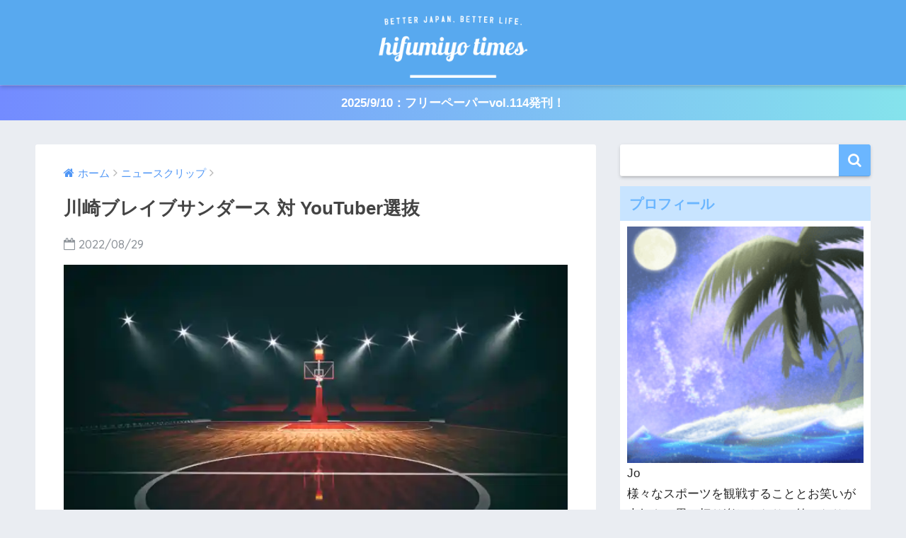

--- FILE ---
content_type: text/html; charset=UTF-8
request_url: https://1234times.jp/article_67589.html
body_size: 17046
content:
<!doctype html>
<!--[if lt IE 7]><html dir="ltr" lang="ja" class="no-js lt-ie9 lt-ie8 lt-ie7"><![endif]-->
<!--[if (IE 7)&!(IEMobile)]><html dir="ltr" lang="ja" class="no-js lt-ie9 lt-ie8"><![endif]-->
<!--[if (IE 8)&!(IEMobile)]><html dir="ltr" lang="ja" class="no-js lt-ie9"><![endif]-->
<!--[if gt IE 8]><!--> <html dir="ltr" lang="ja" class="no-js"><!--<![endif]-->
	<head>
		<meta charset="utf-8">
		<meta http-equiv="X-UA-Compatible" content="IE=edge">
		<meta name="HandheldFriendly" content="True">
		<meta name="MobileOptimized" content="320">
		<meta name="viewport" content="width=device-width, initial-scale=1 ,viewport-fit=cover"/>
		<meta name="msapplication-TileColor" content="#6bb6ff">
        <meta name="theme-color" content="#6bb6ff">
		<link rel="pingback" href="https://1234times.jp/xmlrpc.php">
		<script type="text/javascript">
/* <![CDATA[ */
(()=>{var e={};e.g=function(){if("object"==typeof globalThis)return globalThis;try{return this||new Function("return this")()}catch(e){if("object"==typeof window)return window}}(),function({ampUrl:n,isCustomizePreview:t,isAmpDevMode:r,noampQueryVarName:o,noampQueryVarValue:s,disabledStorageKey:i,mobileUserAgents:a,regexRegex:c}){if("undefined"==typeof sessionStorage)return;const d=new RegExp(c);if(!a.some((e=>{const n=e.match(d);return!(!n||!new RegExp(n[1],n[2]).test(navigator.userAgent))||navigator.userAgent.includes(e)})))return;e.g.addEventListener("DOMContentLoaded",(()=>{const e=document.getElementById("amp-mobile-version-switcher");if(!e)return;e.hidden=!1;const n=e.querySelector("a[href]");n&&n.addEventListener("click",(()=>{sessionStorage.removeItem(i)}))}));const g=r&&["paired-browsing-non-amp","paired-browsing-amp"].includes(window.name);if(sessionStorage.getItem(i)||t||g)return;const u=new URL(location.href),m=new URL(n);m.hash=u.hash,u.searchParams.has(o)&&s===u.searchParams.get(o)?sessionStorage.setItem(i,"1"):m.href!==u.href&&(window.stop(),location.replace(m.href))}({"ampUrl":"https:\/\/1234times.jp\/article_67589.html\/amp","noampQueryVarName":"noamp","noampQueryVarValue":"mobile","disabledStorageKey":"amp_mobile_redirect_disabled","mobileUserAgents":["Mobile","Android","Silk\/","Kindle","BlackBerry","Opera Mini","Opera Mobi"],"regexRegex":"^\\\/((?:.|\\n)+)\\\/([i]*)$","isCustomizePreview":false,"isAmpDevMode":false})})();
/* ]]> */
</script>
<title>川崎ブレイブサンダース 対 YouTuber選抜 | HIFUMIYO TIMES</title>

		<!-- All in One SEO 4.9.3 - aioseo.com -->
	<meta name="description" content="夢のビッグマッチが決定！ チャンネル登録者数日本トップ2のはじめしゃちょー率いる『YouTuber軍団』対『川" />
	<meta name="robots" content="max-image-preview:large" />
	<meta name="author" content="Jo"/>
	<link rel="canonical" href="https://1234times.jp/article_67589.html" />
	<meta name="generator" content="All in One SEO (AIOSEO) 4.9.3" />
		<script type="application/ld+json" class="aioseo-schema">
			{"@context":"https:\/\/schema.org","@graph":[{"@type":"Article","@id":"https:\/\/1234times.jp\/article_67589.html#article","name":"\u5ddd\u5d0e\u30d6\u30ec\u30a4\u30d6\u30b5\u30f3\u30c0\u30fc\u30b9 \u5bfe YouTuber\u9078\u629c | HIFUMIYO TIMES","headline":"\u5ddd\u5d0e\u30d6\u30ec\u30a4\u30d6\u30b5\u30f3\u30c0\u30fc\u30b9 \u5bfe YouTuber\u9078\u629c","author":{"@id":"https:\/\/1234times.jp\/article_author\/jo#author"},"publisher":{"@id":"https:\/\/1234times.jp\/#organization"},"image":{"@type":"ImageObject","url":"https:\/\/i0.wp.com\/1234times.jp\/wp-content\/uploads\/2022\/08\/F125A7D5-EC59-4544-90AC-060A5722DF38.jpeg?fit=1280%2C720&ssl=1","width":1280,"height":720},"datePublished":"2022-08-29T07:00:24+09:00","dateModified":"2022-08-23T11:28:09+09:00","inLanguage":"ja","mainEntityOfPage":{"@id":"https:\/\/1234times.jp\/article_67589.html#webpage"},"isPartOf":{"@id":"https:\/\/1234times.jp\/article_67589.html#webpage"},"articleSection":"\u30cb\u30e5\u30fc\u30b9\u30af\u30ea\u30c3\u30d7, \u8a71\u984c, \u30d0\u30b9\u30b1"},{"@type":"BreadcrumbList","@id":"https:\/\/1234times.jp\/article_67589.html#breadcrumblist","itemListElement":[{"@type":"ListItem","@id":"https:\/\/1234times.jp#listItem","position":1,"name":"Home","item":"https:\/\/1234times.jp","nextItem":{"@type":"ListItem","@id":"https:\/\/1234times.jp\/category\/newsclip#listItem","name":"\u30cb\u30e5\u30fc\u30b9\u30af\u30ea\u30c3\u30d7"}},{"@type":"ListItem","@id":"https:\/\/1234times.jp\/category\/newsclip#listItem","position":2,"name":"\u30cb\u30e5\u30fc\u30b9\u30af\u30ea\u30c3\u30d7","item":"https:\/\/1234times.jp\/category\/newsclip","nextItem":{"@type":"ListItem","@id":"https:\/\/1234times.jp\/article_67589.html#listItem","name":"\u5ddd\u5d0e\u30d6\u30ec\u30a4\u30d6\u30b5\u30f3\u30c0\u30fc\u30b9 \u5bfe YouTuber\u9078\u629c"},"previousItem":{"@type":"ListItem","@id":"https:\/\/1234times.jp#listItem","name":"Home"}},{"@type":"ListItem","@id":"https:\/\/1234times.jp\/article_67589.html#listItem","position":3,"name":"\u5ddd\u5d0e\u30d6\u30ec\u30a4\u30d6\u30b5\u30f3\u30c0\u30fc\u30b9 \u5bfe YouTuber\u9078\u629c","previousItem":{"@type":"ListItem","@id":"https:\/\/1234times.jp\/category\/newsclip#listItem","name":"\u30cb\u30e5\u30fc\u30b9\u30af\u30ea\u30c3\u30d7"}}]},{"@type":"Organization","@id":"https:\/\/1234times.jp\/#organization","name":"\u3088\u308a\u826f\u3044\u793e\u4f1a\u3092\u76ee\u6307\u3059\u30e1\u30c7\u30a3\u30a2 HIFUMIYO TIMES","url":"https:\/\/1234times.jp\/"},{"@type":"Person","@id":"https:\/\/1234times.jp\/article_author\/jo#author","url":"https:\/\/1234times.jp\/article_author\/jo","name":"Jo","image":{"@type":"ImageObject","@id":"https:\/\/1234times.jp\/article_67589.html#authorImage","url":"https:\/\/1234times.jp\/wp-content\/uploads\/2022\/06\/cropped-icon02-96x96.png","width":96,"height":96,"caption":"Jo"}},{"@type":"WebPage","@id":"https:\/\/1234times.jp\/article_67589.html#webpage","url":"https:\/\/1234times.jp\/article_67589.html","name":"\u5ddd\u5d0e\u30d6\u30ec\u30a4\u30d6\u30b5\u30f3\u30c0\u30fc\u30b9 \u5bfe YouTuber\u9078\u629c | HIFUMIYO TIMES","description":"\u5922\u306e\u30d3\u30c3\u30b0\u30de\u30c3\u30c1\u304c\u6c7a\u5b9a\uff01 \u30c1\u30e3\u30f3\u30cd\u30eb\u767b\u9332\u8005\u6570\u65e5\u672c\u30c8\u30c3\u30d72\u306e\u306f\u3058\u3081\u3057\u3083\u3061\u3087\u30fc\u7387\u3044\u308b\u300eYouTuber\u8ecd\u56e3\u300f\u5bfe\u300e\u5ddd","inLanguage":"ja","isPartOf":{"@id":"https:\/\/1234times.jp\/#website"},"breadcrumb":{"@id":"https:\/\/1234times.jp\/article_67589.html#breadcrumblist"},"author":{"@id":"https:\/\/1234times.jp\/article_author\/jo#author"},"creator":{"@id":"https:\/\/1234times.jp\/article_author\/jo#author"},"image":{"@type":"ImageObject","url":"https:\/\/i0.wp.com\/1234times.jp\/wp-content\/uploads\/2022\/08\/F125A7D5-EC59-4544-90AC-060A5722DF38.jpeg?fit=1280%2C720&ssl=1","@id":"https:\/\/1234times.jp\/article_67589.html\/#mainImage","width":1280,"height":720},"primaryImageOfPage":{"@id":"https:\/\/1234times.jp\/article_67589.html#mainImage"},"datePublished":"2022-08-29T07:00:24+09:00","dateModified":"2022-08-23T11:28:09+09:00"},{"@type":"WebSite","@id":"https:\/\/1234times.jp\/#website","url":"https:\/\/1234times.jp\/","name":"\u3088\u308a\u826f\u3044\u793e\u4f1a\u3092\u76ee\u6307\u3059\u30e1\u30c7\u30a3\u30a2 HIFUMIYO TIMES","alternateName":"HIFUMIYO TIMES","inLanguage":"ja","publisher":{"@id":"https:\/\/1234times.jp\/#organization"}}]}
		</script>
		<!-- All in One SEO -->

<link rel='dns-prefetch' href='//secure.gravatar.com' />
<link rel='dns-prefetch' href='//stats.wp.com' />
<link rel='dns-prefetch' href='//ajax.googleapis.com' />
<link rel='dns-prefetch' href='//fonts.googleapis.com' />
<link rel='dns-prefetch' href='//v0.wordpress.com' />
<link rel='dns-prefetch' href='//widgets.wp.com' />
<link rel='dns-prefetch' href='//s0.wp.com' />
<link rel='dns-prefetch' href='//0.gravatar.com' />
<link rel='dns-prefetch' href='//1.gravatar.com' />
<link rel='dns-prefetch' href='//2.gravatar.com' />
<link rel='dns-prefetch' href='//jetpack.wordpress.com' />
<link rel='dns-prefetch' href='//public-api.wordpress.com' />
<link rel='preconnect' href='//i0.wp.com' />
<link rel='preconnect' href='//c0.wp.com' />
<link rel="alternate" type="application/rss+xml" title="より良い社会を目指すメディア HIFUMIYO TIMES &raquo; フィード" href="https://1234times.jp/feed" />
<link rel="alternate" type="application/rss+xml" title="より良い社会を目指すメディア HIFUMIYO TIMES &raquo; コメントフィード" href="https://1234times.jp/comments/feed" />
<link rel="alternate" title="oEmbed (JSON)" type="application/json+oembed" href="https://1234times.jp/wp-json/oembed/1.0/embed?url=https%3A%2F%2F1234times.jp%2Farticle_67589.html" />
<link rel="alternate" title="oEmbed (XML)" type="text/xml+oembed" href="https://1234times.jp/wp-json/oembed/1.0/embed?url=https%3A%2F%2F1234times.jp%2Farticle_67589.html&#038;format=xml" />
<style id='wp-img-auto-sizes-contain-inline-css' type='text/css'>
img:is([sizes=auto i],[sizes^="auto," i]){contain-intrinsic-size:3000px 1500px}
/*# sourceURL=wp-img-auto-sizes-contain-inline-css */
</style>
<link rel='stylesheet' id='jetpack_related-posts-css' href='https://c0.wp.com/p/jetpack/15.4/modules/related-posts/related-posts.css' type='text/css' media='all' />
<style id='wp-block-library-inline-css' type='text/css'>
:root{--wp-block-synced-color:#7a00df;--wp-block-synced-color--rgb:122,0,223;--wp-bound-block-color:var(--wp-block-synced-color);--wp-editor-canvas-background:#ddd;--wp-admin-theme-color:#007cba;--wp-admin-theme-color--rgb:0,124,186;--wp-admin-theme-color-darker-10:#006ba1;--wp-admin-theme-color-darker-10--rgb:0,107,160.5;--wp-admin-theme-color-darker-20:#005a87;--wp-admin-theme-color-darker-20--rgb:0,90,135;--wp-admin-border-width-focus:2px}@media (min-resolution:192dpi){:root{--wp-admin-border-width-focus:1.5px}}.wp-element-button{cursor:pointer}:root .has-very-light-gray-background-color{background-color:#eee}:root .has-very-dark-gray-background-color{background-color:#313131}:root .has-very-light-gray-color{color:#eee}:root .has-very-dark-gray-color{color:#313131}:root .has-vivid-green-cyan-to-vivid-cyan-blue-gradient-background{background:linear-gradient(135deg,#00d084,#0693e3)}:root .has-purple-crush-gradient-background{background:linear-gradient(135deg,#34e2e4,#4721fb 50%,#ab1dfe)}:root .has-hazy-dawn-gradient-background{background:linear-gradient(135deg,#faaca8,#dad0ec)}:root .has-subdued-olive-gradient-background{background:linear-gradient(135deg,#fafae1,#67a671)}:root .has-atomic-cream-gradient-background{background:linear-gradient(135deg,#fdd79a,#004a59)}:root .has-nightshade-gradient-background{background:linear-gradient(135deg,#330968,#31cdcf)}:root .has-midnight-gradient-background{background:linear-gradient(135deg,#020381,#2874fc)}:root{--wp--preset--font-size--normal:16px;--wp--preset--font-size--huge:42px}.has-regular-font-size{font-size:1em}.has-larger-font-size{font-size:2.625em}.has-normal-font-size{font-size:var(--wp--preset--font-size--normal)}.has-huge-font-size{font-size:var(--wp--preset--font-size--huge)}.has-text-align-center{text-align:center}.has-text-align-left{text-align:left}.has-text-align-right{text-align:right}.has-fit-text{white-space:nowrap!important}#end-resizable-editor-section{display:none}.aligncenter{clear:both}.items-justified-left{justify-content:flex-start}.items-justified-center{justify-content:center}.items-justified-right{justify-content:flex-end}.items-justified-space-between{justify-content:space-between}.screen-reader-text{border:0;clip-path:inset(50%);height:1px;margin:-1px;overflow:hidden;padding:0;position:absolute;width:1px;word-wrap:normal!important}.screen-reader-text:focus{background-color:#ddd;clip-path:none;color:#444;display:block;font-size:1em;height:auto;left:5px;line-height:normal;padding:15px 23px 14px;text-decoration:none;top:5px;width:auto;z-index:100000}html :where(.has-border-color){border-style:solid}html :where([style*=border-top-color]){border-top-style:solid}html :where([style*=border-right-color]){border-right-style:solid}html :where([style*=border-bottom-color]){border-bottom-style:solid}html :where([style*=border-left-color]){border-left-style:solid}html :where([style*=border-width]){border-style:solid}html :where([style*=border-top-width]){border-top-style:solid}html :where([style*=border-right-width]){border-right-style:solid}html :where([style*=border-bottom-width]){border-bottom-style:solid}html :where([style*=border-left-width]){border-left-style:solid}html :where(img[class*=wp-image-]){height:auto;max-width:100%}:where(figure){margin:0 0 1em}html :where(.is-position-sticky){--wp-admin--admin-bar--position-offset:var(--wp-admin--admin-bar--height,0px)}@media screen and (max-width:600px){html :where(.is-position-sticky){--wp-admin--admin-bar--position-offset:0px}}

/*# sourceURL=wp-block-library-inline-css */
</style><style id='global-styles-inline-css' type='text/css'>
:root{--wp--preset--aspect-ratio--square: 1;--wp--preset--aspect-ratio--4-3: 4/3;--wp--preset--aspect-ratio--3-4: 3/4;--wp--preset--aspect-ratio--3-2: 3/2;--wp--preset--aspect-ratio--2-3: 2/3;--wp--preset--aspect-ratio--16-9: 16/9;--wp--preset--aspect-ratio--9-16: 9/16;--wp--preset--color--black: #000000;--wp--preset--color--cyan-bluish-gray: #abb8c3;--wp--preset--color--white: #ffffff;--wp--preset--color--pale-pink: #f78da7;--wp--preset--color--vivid-red: #cf2e2e;--wp--preset--color--luminous-vivid-orange: #ff6900;--wp--preset--color--luminous-vivid-amber: #fcb900;--wp--preset--color--light-green-cyan: #7bdcb5;--wp--preset--color--vivid-green-cyan: #00d084;--wp--preset--color--pale-cyan-blue: #8ed1fc;--wp--preset--color--vivid-cyan-blue: #0693e3;--wp--preset--color--vivid-purple: #9b51e0;--wp--preset--gradient--vivid-cyan-blue-to-vivid-purple: linear-gradient(135deg,rgb(6,147,227) 0%,rgb(155,81,224) 100%);--wp--preset--gradient--light-green-cyan-to-vivid-green-cyan: linear-gradient(135deg,rgb(122,220,180) 0%,rgb(0,208,130) 100%);--wp--preset--gradient--luminous-vivid-amber-to-luminous-vivid-orange: linear-gradient(135deg,rgb(252,185,0) 0%,rgb(255,105,0) 100%);--wp--preset--gradient--luminous-vivid-orange-to-vivid-red: linear-gradient(135deg,rgb(255,105,0) 0%,rgb(207,46,46) 100%);--wp--preset--gradient--very-light-gray-to-cyan-bluish-gray: linear-gradient(135deg,rgb(238,238,238) 0%,rgb(169,184,195) 100%);--wp--preset--gradient--cool-to-warm-spectrum: linear-gradient(135deg,rgb(74,234,220) 0%,rgb(151,120,209) 20%,rgb(207,42,186) 40%,rgb(238,44,130) 60%,rgb(251,105,98) 80%,rgb(254,248,76) 100%);--wp--preset--gradient--blush-light-purple: linear-gradient(135deg,rgb(255,206,236) 0%,rgb(152,150,240) 100%);--wp--preset--gradient--blush-bordeaux: linear-gradient(135deg,rgb(254,205,165) 0%,rgb(254,45,45) 50%,rgb(107,0,62) 100%);--wp--preset--gradient--luminous-dusk: linear-gradient(135deg,rgb(255,203,112) 0%,rgb(199,81,192) 50%,rgb(65,88,208) 100%);--wp--preset--gradient--pale-ocean: linear-gradient(135deg,rgb(255,245,203) 0%,rgb(182,227,212) 50%,rgb(51,167,181) 100%);--wp--preset--gradient--electric-grass: linear-gradient(135deg,rgb(202,248,128) 0%,rgb(113,206,126) 100%);--wp--preset--gradient--midnight: linear-gradient(135deg,rgb(2,3,129) 0%,rgb(40,116,252) 100%);--wp--preset--font-size--small: 13px;--wp--preset--font-size--medium: 20px;--wp--preset--font-size--large: 36px;--wp--preset--font-size--x-large: 42px;--wp--preset--spacing--20: 0.44rem;--wp--preset--spacing--30: 0.67rem;--wp--preset--spacing--40: 1rem;--wp--preset--spacing--50: 1.5rem;--wp--preset--spacing--60: 2.25rem;--wp--preset--spacing--70: 3.38rem;--wp--preset--spacing--80: 5.06rem;--wp--preset--shadow--natural: 6px 6px 9px rgba(0, 0, 0, 0.2);--wp--preset--shadow--deep: 12px 12px 50px rgba(0, 0, 0, 0.4);--wp--preset--shadow--sharp: 6px 6px 0px rgba(0, 0, 0, 0.2);--wp--preset--shadow--outlined: 6px 6px 0px -3px rgb(255, 255, 255), 6px 6px rgb(0, 0, 0);--wp--preset--shadow--crisp: 6px 6px 0px rgb(0, 0, 0);}:where(.is-layout-flex){gap: 0.5em;}:where(.is-layout-grid){gap: 0.5em;}body .is-layout-flex{display: flex;}.is-layout-flex{flex-wrap: wrap;align-items: center;}.is-layout-flex > :is(*, div){margin: 0;}body .is-layout-grid{display: grid;}.is-layout-grid > :is(*, div){margin: 0;}:where(.wp-block-columns.is-layout-flex){gap: 2em;}:where(.wp-block-columns.is-layout-grid){gap: 2em;}:where(.wp-block-post-template.is-layout-flex){gap: 1.25em;}:where(.wp-block-post-template.is-layout-grid){gap: 1.25em;}.has-black-color{color: var(--wp--preset--color--black) !important;}.has-cyan-bluish-gray-color{color: var(--wp--preset--color--cyan-bluish-gray) !important;}.has-white-color{color: var(--wp--preset--color--white) !important;}.has-pale-pink-color{color: var(--wp--preset--color--pale-pink) !important;}.has-vivid-red-color{color: var(--wp--preset--color--vivid-red) !important;}.has-luminous-vivid-orange-color{color: var(--wp--preset--color--luminous-vivid-orange) !important;}.has-luminous-vivid-amber-color{color: var(--wp--preset--color--luminous-vivid-amber) !important;}.has-light-green-cyan-color{color: var(--wp--preset--color--light-green-cyan) !important;}.has-vivid-green-cyan-color{color: var(--wp--preset--color--vivid-green-cyan) !important;}.has-pale-cyan-blue-color{color: var(--wp--preset--color--pale-cyan-blue) !important;}.has-vivid-cyan-blue-color{color: var(--wp--preset--color--vivid-cyan-blue) !important;}.has-vivid-purple-color{color: var(--wp--preset--color--vivid-purple) !important;}.has-black-background-color{background-color: var(--wp--preset--color--black) !important;}.has-cyan-bluish-gray-background-color{background-color: var(--wp--preset--color--cyan-bluish-gray) !important;}.has-white-background-color{background-color: var(--wp--preset--color--white) !important;}.has-pale-pink-background-color{background-color: var(--wp--preset--color--pale-pink) !important;}.has-vivid-red-background-color{background-color: var(--wp--preset--color--vivid-red) !important;}.has-luminous-vivid-orange-background-color{background-color: var(--wp--preset--color--luminous-vivid-orange) !important;}.has-luminous-vivid-amber-background-color{background-color: var(--wp--preset--color--luminous-vivid-amber) !important;}.has-light-green-cyan-background-color{background-color: var(--wp--preset--color--light-green-cyan) !important;}.has-vivid-green-cyan-background-color{background-color: var(--wp--preset--color--vivid-green-cyan) !important;}.has-pale-cyan-blue-background-color{background-color: var(--wp--preset--color--pale-cyan-blue) !important;}.has-vivid-cyan-blue-background-color{background-color: var(--wp--preset--color--vivid-cyan-blue) !important;}.has-vivid-purple-background-color{background-color: var(--wp--preset--color--vivid-purple) !important;}.has-black-border-color{border-color: var(--wp--preset--color--black) !important;}.has-cyan-bluish-gray-border-color{border-color: var(--wp--preset--color--cyan-bluish-gray) !important;}.has-white-border-color{border-color: var(--wp--preset--color--white) !important;}.has-pale-pink-border-color{border-color: var(--wp--preset--color--pale-pink) !important;}.has-vivid-red-border-color{border-color: var(--wp--preset--color--vivid-red) !important;}.has-luminous-vivid-orange-border-color{border-color: var(--wp--preset--color--luminous-vivid-orange) !important;}.has-luminous-vivid-amber-border-color{border-color: var(--wp--preset--color--luminous-vivid-amber) !important;}.has-light-green-cyan-border-color{border-color: var(--wp--preset--color--light-green-cyan) !important;}.has-vivid-green-cyan-border-color{border-color: var(--wp--preset--color--vivid-green-cyan) !important;}.has-pale-cyan-blue-border-color{border-color: var(--wp--preset--color--pale-cyan-blue) !important;}.has-vivid-cyan-blue-border-color{border-color: var(--wp--preset--color--vivid-cyan-blue) !important;}.has-vivid-purple-border-color{border-color: var(--wp--preset--color--vivid-purple) !important;}.has-vivid-cyan-blue-to-vivid-purple-gradient-background{background: var(--wp--preset--gradient--vivid-cyan-blue-to-vivid-purple) !important;}.has-light-green-cyan-to-vivid-green-cyan-gradient-background{background: var(--wp--preset--gradient--light-green-cyan-to-vivid-green-cyan) !important;}.has-luminous-vivid-amber-to-luminous-vivid-orange-gradient-background{background: var(--wp--preset--gradient--luminous-vivid-amber-to-luminous-vivid-orange) !important;}.has-luminous-vivid-orange-to-vivid-red-gradient-background{background: var(--wp--preset--gradient--luminous-vivid-orange-to-vivid-red) !important;}.has-very-light-gray-to-cyan-bluish-gray-gradient-background{background: var(--wp--preset--gradient--very-light-gray-to-cyan-bluish-gray) !important;}.has-cool-to-warm-spectrum-gradient-background{background: var(--wp--preset--gradient--cool-to-warm-spectrum) !important;}.has-blush-light-purple-gradient-background{background: var(--wp--preset--gradient--blush-light-purple) !important;}.has-blush-bordeaux-gradient-background{background: var(--wp--preset--gradient--blush-bordeaux) !important;}.has-luminous-dusk-gradient-background{background: var(--wp--preset--gradient--luminous-dusk) !important;}.has-pale-ocean-gradient-background{background: var(--wp--preset--gradient--pale-ocean) !important;}.has-electric-grass-gradient-background{background: var(--wp--preset--gradient--electric-grass) !important;}.has-midnight-gradient-background{background: var(--wp--preset--gradient--midnight) !important;}.has-small-font-size{font-size: var(--wp--preset--font-size--small) !important;}.has-medium-font-size{font-size: var(--wp--preset--font-size--medium) !important;}.has-large-font-size{font-size: var(--wp--preset--font-size--large) !important;}.has-x-large-font-size{font-size: var(--wp--preset--font-size--x-large) !important;}
/*# sourceURL=global-styles-inline-css */
</style>

<style id='classic-theme-styles-inline-css' type='text/css'>
/*! This file is auto-generated */
.wp-block-button__link{color:#fff;background-color:#32373c;border-radius:9999px;box-shadow:none;text-decoration:none;padding:calc(.667em + 2px) calc(1.333em + 2px);font-size:1.125em}.wp-block-file__button{background:#32373c;color:#fff;text-decoration:none}
/*# sourceURL=/wp-includes/css/classic-themes.min.css */
</style>
<link rel='stylesheet' id='author-profile-widget-css-css' href='https://1234times.jp/wp-content/plugins/author-profile-widget/./css/author-profile-widget.css' type='text/css' media='all' />
<link rel='stylesheet' id='sng-stylesheet-css' href='https://1234times.jp/wp-content/themes/sango-theme/style.css?ver14' type='text/css' media='all' />
<link rel='stylesheet' id='sng-option-css' href='https://1234times.jp/wp-content/themes/sango-theme/entry-option.css?ver14' type='text/css' media='all' />
<link rel='stylesheet' id='child-style-css' href='https://1234times.jp/wp-content/themes/sango-theme-child/style.css' type='text/css' media='all' />
<link rel='stylesheet' id='jetpack_likes-css' href='https://c0.wp.com/p/jetpack/15.4/modules/likes/style.css' type='text/css' media='all' />
<link rel='stylesheet' id='meks-author-widget-css' href='https://1234times.jp/wp-content/plugins/meks-smart-author-widget/css/style.css' type='text/css' media='all' />
<link crossorigin="anonymous" rel='stylesheet' id='sng-googlefonts-css' href='//fonts.googleapis.com/css?family=Quicksand%3A500%2C700' type='text/css' media='all' />
<link rel='stylesheet' id='sng-fontawesome-css' href='https://1234times.jp/wp-content/themes/sango-theme/library/fontawesome/css/font-awesome.min.css' type='text/css' media='all' />
<script type="text/javascript" id="jetpack_related-posts-js-extra">
/* <![CDATA[ */
var related_posts_js_options = {"post_heading":"h4"};
//# sourceURL=jetpack_related-posts-js-extra
/* ]]> */
</script>
<script type="text/javascript" src="https://c0.wp.com/p/jetpack/15.4/_inc/build/related-posts/related-posts.min.js" id="jetpack_related-posts-js"></script>
<script type="text/javascript" src="https://ajax.googleapis.com/ajax/libs/jquery/2.2.4/jquery.min.js" id="jquery-js"></script>
<script type="text/javascript" src="https://1234times.jp/wp-content/themes/sango-theme/library/js/modernizr.custom.min.js" id="sng-modernizr-js"></script>
<link rel="https://api.w.org/" href="https://1234times.jp/wp-json/" /><link rel="alternate" title="JSON" type="application/json" href="https://1234times.jp/wp-json/wp/v2/posts/67589" /><link rel="EditURI" type="application/rsd+xml" title="RSD" href="https://1234times.jp/xmlrpc.php?rsd" />
<link rel='shortlink' href='https://wp.me/p7G6Xd-hA9' />
<link rel="alternate" type="text/html" media="only screen and (max-width: 640px)" href="https://1234times.jp/article_67589.html/amp">	<style>img#wpstats{display:none}</style>
		<meta property="og:title" content="川崎ブレイブサンダース 対 YouTuber選抜" />
<meta property="og:description" content="夢のビッグマッチが決定！ チャンネル登録者数日本トップ2のはじめしゃちょー率いる『YouTuber軍団』対『川崎ブレイブサンダース』とのスペシャルマッチが2022年8月30日、川崎市とどろきアリーナにて開催される。 Yo ... " />
<meta property="og:type" content="article" />
<meta property="og:url" content="https://1234times.jp/article_67589.html" />
<meta property="og:image" content="https://i0.wp.com/1234times.jp/wp-content/uploads/2022/08/F125A7D5-EC59-4544-90AC-060A5722DF38.jpeg?fit=680%2C383&#038;ssl=1" />
<meta property="og:site_name" content="より良い社会を目指すメディア HIFUMIYO TIMES" />
<meta name="twitter:card" content="summary_large_image" />
<meta property="fb:app_id" content="1153207544730855"><script async src=""https://platform.twitter.com/widgets.js"" charset=""utf-8""></script> 
<!-- Meta Pixel Code -->
<script type='text/javascript'>
!function(f,b,e,v,n,t,s){if(f.fbq)return;n=f.fbq=function(){n.callMethod?
n.callMethod.apply(n,arguments):n.queue.push(arguments)};if(!f._fbq)f._fbq=n;
n.push=n;n.loaded=!0;n.version='2.0';n.queue=[];t=b.createElement(e);t.async=!0;
t.src=v;s=b.getElementsByTagName(e)[0];s.parentNode.insertBefore(t,s)}(window,
document,'script','https://connect.facebook.net/en_US/fbevents.js?v=next');
</script>
<!-- End Meta Pixel Code -->

      <script type='text/javascript'>
        var url = window.location.origin + '?ob=open-bridge';
        fbq('set', 'openbridge', '241014766514387', url);
      </script>
    <script type='text/javascript'>fbq('init', '241014766514387', {}, {
    "agent": "wordpress-6.9-3.0.16"
})</script><script type='text/javascript'>
    fbq('track', 'PageView', []);
  </script>
<!-- Meta Pixel Code -->
<noscript>
<img height="1" width="1" style="display:none" alt="fbpx"
src="https://www.facebook.com/tr?id=241014766514387&ev=PageView&noscript=1" />
</noscript>
<!-- End Meta Pixel Code -->
<link rel="amphtml" href="https://1234times.jp/article_67589.html/amp"><style>#amp-mobile-version-switcher{left:0;position:absolute;width:100%;z-index:100}#amp-mobile-version-switcher>a{background-color:#444;border:0;color:#eaeaea;display:block;font-family:-apple-system,BlinkMacSystemFont,Segoe UI,Roboto,Oxygen-Sans,Ubuntu,Cantarell,Helvetica Neue,sans-serif;font-size:16px;font-weight:600;padding:15px 0;text-align:center;-webkit-text-decoration:none;text-decoration:none}#amp-mobile-version-switcher>a:active,#amp-mobile-version-switcher>a:focus,#amp-mobile-version-switcher>a:hover{-webkit-text-decoration:underline;text-decoration:underline}</style><link rel="icon" href="https://i0.wp.com/1234times.jp/wp-content/uploads/2018/04/cropped-ico.png?fit=32%2C32&#038;ssl=1" sizes="32x32" />
<link rel="icon" href="https://i0.wp.com/1234times.jp/wp-content/uploads/2018/04/cropped-ico.png?fit=192%2C192&#038;ssl=1" sizes="192x192" />
<link rel="apple-touch-icon" href="https://i0.wp.com/1234times.jp/wp-content/uploads/2018/04/cropped-ico.png?fit=180%2C180&#038;ssl=1" />
<meta name="msapplication-TileImage" content="https://i0.wp.com/1234times.jp/wp-content/uploads/2018/04/cropped-ico.png?fit=270%2C270&#038;ssl=1" />
		<style type="text/css" id="wp-custom-css">
			/* トップページの幅 */
@media only screen and (min-width: 1230px) {
  .wrap {
    width: 1180px;
  }
  .d-5of7 {
    width: 70%;/*メインコンテンツ幅*/
  }
  .d-2of7 {
    width: 30%;/*サイドバー幅*/
  }
}

/* PC logo */
@media only screen and (min-width: 768px) {
 #logo, #logo img, .desktop-nav li a {
 height: 100px;
 line-height: 50px;
 }
}

/* mobile logo */
@media only screen and (min-width: 320px) {
 #logo, #logo img, .desktop-nav li a {
 height: 100px;
 line-height: 50px;
 }
}

/* ウィジェットの天地を小さく */
.widget {
 margin-bottom: .75em;
}

/* wave hiden */
.nothumb .entry-meta:after, .nothumb .page-title:after {
 content: none;
}		</style>
		<style>
a {color: #4f96f6;}
.main-c {color: #6bb6ff;}
.main-bc {background-color: #6bb6ff;}
.main-bdr,#inner-content .main-bdr {border-color:  #6bb6ff;}
.pastel-bc , #inner-content .pastel-bc {background-color: #c8e4ff;}
.accent-c {color: #ffb36b;}
.accent-bc {background-color: #ffb36b;}
.header,#footer-menu,.drawer__title {background-color: #58a9ef;}
#logo a {color: #FFF;}
.desktop-nav li a , .mobile-nav li a, #footer-menu a ,.copyright, #drawer__open,.drawer__title {color: #FFF;}
.drawer__title .close span, .drawer__title .close span:before {background: #FFF;}
.desktop-nav li:after {background: #FFF;}
.mobile-nav .current-menu-item {border-bottom-color: #FFF;}
.widgettitle {color: #6bb6ff;background-color:#c8e4ff;}
.footer {background-color: #e0e4eb;}
.footer, .footer a, .footer .widget ul li a {color: #3c3c3c;}
.body_bc {background-color: #eaedf2;}
/*Main Color*/
#toc_container .toc_title, #footer_menu .raised, .pagination a, .pagination span, #reply-title:before , .entry-content blockquote:before ,.main-c-before li:before ,.main-c-b:before{color: #6bb6ff;}
/*Main Color Background*/
#searchsubmit, #toc_container .toc_title:before, .cat-name, .pre_tag > span, .pagination .current, #submit ,.withtag_list > span,.main-bc-before li:before {background-color: #6bb6ff;}
/*Main Color Border*/
#toc_container, h3 ,.li-mainbdr ul,.li-mainbdr ol {border-color: #6bb6ff;}
/*Accent Color*/
.search-title .fa-search ,.acc-bc-before li:before {background: #ffb36b;}
/*Accent Color border*/
.li-accentbdr ul, .li-accentbdr ol {border-color: #ffb36b;}
/*Pastel Color Background*/
.pagination a:hover ,.li-pastelbc ul, .li-pastelbc ol {background: #c8e4ff;}
/*FontSize*/
body {font-size: 100%;}
@media only screen and (min-width: 481px) {
body {font-size: 107%;}
}
@media only screen and (min-width: 1030px) {
body {font-size: 107%;}
}
/*Others*/
.totop {background: #5ba9f7;}
.header-info a {color: #FFF; background: linear-gradient(95deg,#738bff,#85e3ec);}
.fixed-menu ul {background: #FFF;}
.fixed-menu a {color: #a2a7ab;}
.fixed-menu .current-menu-item a , .fixed-menu ul li a.active {color: #6bb6ff;}
.post-tab {background: #FFF;} .post-tab>div {color: #a7a7a7} .post-tab > div.tab-active{background: linear-gradient(45deg,#bdb9ff,#67b8ff)}
</style>
	</head>
	<body data-rsssl=1 class="wp-singular post-template-default single single-post postid-67589 single-format-standard wp-theme-sango-theme wp-child-theme-sango-theme-child">
		<div id="container">
			<header class="header header--center">
								<div id="inner-header" class="wrap cf">
										<p id="logo" class="h1 dfont">
						<a href="https://1234times.jp"><img src="https://1234times.jp/wp-content/uploads/2018/04/logo-1.png" alt="より良い社会を目指すメディア HIFUMIYO TIMES"></a>
					</p>
									</div>
							</header>
			<div class="header-info"><a href="">2025/9/10：フリーペーパーvol.114発刊！</a></div>	<div id="content">
		<div id="inner-content" class="wrap cf">
			<main id="main" class="m-all t-2of3 d-5of7 cf">
				
							       <article id="entry" class="cf post-67589 post type-post status-publish format-standard has-post-thumbnail category-newsclip tag-topic tag-basketball">
			       	  <header class="article-header entry-header">
	<nav id="breadcrumb"><ul itemscope itemtype="http://schema.org/BreadcrumbList"><li itemprop="itemListElement" itemscope itemtype="http://schema.org/ListItem"><a href="https://1234times.jp" itemprop="item"><span itemprop="name">ホーム</span></a><meta itemprop="position" content="1" /></li><li itemprop="itemListElement" itemscope itemtype="http://schema.org/ListItem"><a href="https://1234times.jp/category/newsclip" itemprop="item"><span itemprop="name">ニュースクリップ</span></a><meta itemprop="position" content="2" /></li></ul></nav>    <h1 class="entry-title single-title">川崎ブレイブサンダース 対 YouTuber選抜</h1>
	<p class="entry-meta vcard dfont">
			       	<time class="pubdate entry-time" datetime="2022-08-29">2022/08/29</time>
	       	    </p>
            <p class="post-thumbnail"><img width="680" height="383" src="https://i0.wp.com/1234times.jp/wp-content/uploads/2022/08/F125A7D5-EC59-4544-90AC-060A5722DF38.jpeg?fit=680%2C383&amp;ssl=1" class="attachment-large size-large wp-post-image" alt="" decoding="async" fetchpriority="high" srcset="https://i0.wp.com/1234times.jp/wp-content/uploads/2022/08/F125A7D5-EC59-4544-90AC-060A5722DF38.jpeg?w=1280&amp;ssl=1 1280w, https://i0.wp.com/1234times.jp/wp-content/uploads/2022/08/F125A7D5-EC59-4544-90AC-060A5722DF38.jpeg?resize=300%2C169&amp;ssl=1 300w, https://i0.wp.com/1234times.jp/wp-content/uploads/2022/08/F125A7D5-EC59-4544-90AC-060A5722DF38.jpeg?resize=1024%2C576&amp;ssl=1 1024w, https://i0.wp.com/1234times.jp/wp-content/uploads/2022/08/F125A7D5-EC59-4544-90AC-060A5722DF38.jpeg?resize=768%2C432&amp;ssl=1 768w" sizes="(max-width: 680px) 100vw, 680px" /></p>
			    <div class="sns-btn sns-dif normal-sns">
            <ul>
          <!-- twitter -->
          <li class="tw sns-btn__item">
              <a href="http://twitter.com/share?url=https%3A%2F%2F1234times.jp%2Farticle_67589.html&text=%E5%B7%9D%E5%B4%8E%E3%83%96%E3%83%AC%E3%82%A4%E3%83%96%E3%82%B5%E3%83%B3%E3%83%80%E3%83%BC%E3%82%B9+%E5%AF%BE+YouTuber%E9%81%B8%E6%8A%9C%EF%BD%9C%E3%82%88%E3%82%8A%E8%89%AF%E3%81%84%E7%A4%BE%E4%BC%9A%E3%82%92%E7%9B%AE%E6%8C%87%E3%81%99%E3%83%A1%E3%83%87%E3%82%A3%E3%82%A2+HIFUMIYO+TIMES" target="_blank" rel="nofollow">
                  <i class="fa fa-twitter"></i>
                  <span class="share_txt">ツイート</span>
              </a>
                        </li>

          <!-- facebook -->
          <li class="fb sns-btn__item">
              <a href="http://www.facebook.com/share.php?u=https%3A%2F%2F1234times.jp%2Farticle_67589.html&t=%E5%B7%9D%E5%B4%8E%E3%83%96%E3%83%AC%E3%82%A4%E3%83%96%E3%82%B5%E3%83%B3%E3%83%80%E3%83%BC%E3%82%B9+%E5%AF%BE+YouTuber%E9%81%B8%E6%8A%9C%EF%BD%9C%E3%82%88%E3%82%8A%E8%89%AF%E3%81%84%E7%A4%BE%E4%BC%9A%E3%82%92%E7%9B%AE%E6%8C%87%E3%81%99%E3%83%A1%E3%83%87%E3%82%A3%E3%82%A2+HIFUMIYO+TIMES" target="_blank" rel="nofollow">
                  <i class="fa fa-facebook"></i>
                  <span class="share_txt">シェア</span>
              </a>
                        </li>

          <!-- はてなブックマーク -->
          <li class="hatebu sns-btn__item">
            <a href="http://b.hatena.ne.jp/add?mode=confirm&url=https%3A%2F%2F1234times.jp%2Farticle_67589.html"  onclick="javascript:window.open(this.href, '', 'menubar=no,toolbar=no,resizable=yes,scrollbars=yes,height=400,width=510');return false;" target="_blank" rel="nofollow">
                  <i class="fa fa-hatebu"></i>
                  <span class="share_txt">はてブ</span>
              </a>
                        </li>

          <!-- Google+ 別デザインのときは非表示に-->
          
          <!-- Pocket -->
          <li class="pkt sns-btn__item">
             <a href="http://getpocket.com/edit?url=https%3A%2F%2F1234times.jp%2Farticle_67589.html&title=%E5%B7%9D%E5%B4%8E%E3%83%96%E3%83%AC%E3%82%A4%E3%83%96%E3%82%B5%E3%83%B3%E3%83%80%E3%83%BC%E3%82%B9+%E5%AF%BE+YouTuber%E9%81%B8%E6%8A%9C%EF%BD%9C%E3%82%88%E3%82%8A%E8%89%AF%E3%81%84%E7%A4%BE%E4%BC%9A%E3%82%92%E7%9B%AE%E6%8C%87%E3%81%99%E3%83%A1%E3%83%87%E3%82%A3%E3%82%A2+HIFUMIYO+TIMES" target="_blank" rel="nofollow">
                  <i class="fa fa-get-pocket"></i>
                  <span class="share_txt">Pocket</span>
              </a>
                        </li>

          <!-- LINE -->
          <li class="line sns-btn__item">
              <a href="http://line.me/R/msg/text/?https%3A%2F%2F1234times.jp%2Farticle_67589.html%0D%0A%E5%B7%9D%E5%B4%8E%E3%83%96%E3%83%AC%E3%82%A4%E3%83%96%E3%82%B5%E3%83%B3%E3%83%80%E3%83%BC%E3%82%B9+%E5%AF%BE+YouTuber%E9%81%B8%E6%8A%9C%EF%BD%9C%E3%82%88%E3%82%8A%E8%89%AF%E3%81%84%E7%A4%BE%E4%BC%9A%E3%82%92%E7%9B%AE%E6%8C%87%E3%81%99%E3%83%A1%E3%83%87%E3%82%A3%E3%82%A2+HIFUMIYO+TIMES" target="_blank" rel="nofollow">
                 <i class="fa fa-comment"></i>
                  <span class="share_txt dfont">LINE</span>
              </a>
          </li>
      </ul>
  </div>
  </header><section class="entry-content cf">
  <h2>夢のビッグマッチが決定！</h2>
<p>チャンネル登録者数日本トップ2のはじめしゃちょー率いる『YouTuber軍団』対『川崎ブレイブサンダース』とのスペシャルマッチが2022年8月30日、川崎市とどろきアリーナにて開催される。</p>
<p>YouTuberマネジメント事務所『UUUM』とプロバスケットチーム『川崎ブレイブサンダース』は、2021年3月に新たなコンテンツ価値の共創を目的としたパートナーシップを締結し、YouTube動画の共同制作や、はじめしゃちょーをホームゲームへのゲスト出演などの取り組みを実施していた。</p>
<p>今回のイベントは、はじめしゃちょーによる「プロバスケの会場で、プロバスケクラブと本気の試合をしてみたい」という発案からオフシーズンの目玉企画として検討を重ね、今回プロチームとの試合が開催の実現に至った。</p>
<blockquote class="twitter-tweet">
<p dir="ltr" lang="ja">🎥YouTuberバスケチーム<br />
🔥VS<br />
🏀プロバスケチーム<br />
明日、18日（土）からクリエイター側の席のチケットが販売されます！！！（先着）<br />
ぜひ観に来てね〜！！！<a href="https://t.co/Cbr9XAqyQ6">https://t.co/Cbr9XAqyQ6</a> <a href="https://t.co/NqY0MQQewi">pic.twitter.com/NqY0MQQewi</a></p>
<p>— はじめしゃちょー(hajime) (@hajimesyacho) <a href="https://twitter.com/hajimesyacho/status/1537688588267139072?ref_src=twsrc%5Etfw">June 17, 2022</a></p></blockquote>
<p><script async src="https://platform.twitter.com/widgets.js" charset="utf-8"></script></p>
<div id="toc_container" class="no_bullets"><p class="toc_title">ざっくり</p><ul class="toc_list"><li><a href="#i">勢いを止められるのか</a></li><li><a href="#YouTuber">『YouTuber軍団』の実力は？</a></li><li><a href="#i-2">多くの期待を胸に</a></li><li><a href="#i-3">関連</a></li></ul></div>
<h3><span id="i">勢いを止められるのか</span></h3>
<p>川崎ブレイブサンダースは、「B.LEAGUE」所属のプロバスケットボールクラブで、1950年のクラブ創設以降70年以上にわたり神奈川県川崎市をホームタウンとして活動している。</p>
<p>昨シーズンは、7割を超える勝率を記録するなど安定感のある強さを誇っている。2021年、2022年と2年連続で「天皇杯」クラブ史上初・5回目の優勝となる連覇を達成した。</p>
<p>クラブのキャプテンを務める藤井祐眞選手は2年連続のリーグ個人賞3冠を受賞。2021年11月に行われた2023年W杯予選では日本代表にも選出され、2022年の天皇杯ではMVPを受賞するなど、川崎ブレイブサンダースの中心選手である。</p>
<p>さらに、日本代表経験のある篠山 竜青選手、2018年に日本に帰化したニック・ファジーカス選手をはじめ数多く在籍している。</p>
<p>勢いに乗っている『川崎ブレイブサンダース』を止めることができるのか。</p>
<h3><span id="YouTuber">『YouTuber軍団』の実力は？</span></h3>
<p><iframe title="YouTube video player" src="https://www.youtube.com/embed/iH8TWEmMbFA" width="560" height="315" frameborder="0" allowfullscreen="allowfullscreen"></iframe></p>
<p>企画の発案者でチームのキャプテンを務める『はじめしゃちょー』は昨年自身のチャンネルで、「3Pシュートを10000回練習したらどれくらい上手くなるの？」と3Pシュートの練習に取り組み、忙しい合間を縫って無事1万回達成。</p>
<p>カンタも動画を通して常にバスケ好きを発信し、度々バスケを通した企画をアップしている。</p>
<p>ともやんは、YouTube界随一の呼び声が高い。さらに、高校時代には全国ベスト8の成績を残した経験があるほどのプレイヤーで、今回のチームにおいてはエース的役割が期待されるだろう。</p>
<p>サワヤンチャンネルの兄のサワは、大学バスケを席巻した大スターで将来を有望視されていた。だが突如バスケ界から姿を消し、大学バスケのファンがYouTube上で、</p>
<p>「かつて大学バスケのスターが台パンをしていてびっくりした」</p>
<p>とコメントを残したエピソードはファンの間では有名な話らしい。また、弟のヤンもバスケをしており、2人とも190cmを超える高身長である。</p>
<p>そして若者から絶大な人気のコムドットからは、ゆうたとゆうまが選出。コムドットのメンバー5人全員がバスケ部出身だが、特段この2人の実力は突出している。ゆうたは過去にプロのトライアルを受けるほどの実力があり、その腕前は今も健在。ゆうまも強靭なフィジカルを活かし、ぶつかり合いの激しいゴール付近で勝負強さを発揮する。</p>
<p>外からのシュートが得意な選手が多いため、積極的にミドルシュートやスリーポイントシュートを打っていく作戦で挑むだろう。</p>
<h3><span id="i-2">多くの期待を胸に</span></h3>
<p>「YouTuber軍団」は、全体的に身長は小さいが技がある。その中には大学バスケを席巻した大きいサワヤンや、高校時代に全国ベスト8の成績を残したともやんがいる。</p>
<p>しかし、「YouTuber軍団」は人数が少ないため総力戦になるだろう。少人数で、プロを相手にどこまでやれるか気になるところである。さらに、イベントを通して、インフルエンサーの頑張ってる姿を多くのひとに観てほしいし、この試合のように新たなエンタメの良さを切り開いていってほしい。</p>

<div id='jp-relatedposts' class='jp-relatedposts' >
	<h3 class="jp-relatedposts-headline"><span id="i-3"><em>関連</em></span></h3>
</div>          <p class="hh hh11">最新情報を購読しよう！</p>
        <ul>
	        <li><a href="https://itunes.apple.com/jp/app/app/hifumiyo/id1130153753">iPhone/iPadの方（App store）</a></li>
	        <li><a href="https://play.google.com/store/apps/details?id=com.goodbarber.hifumiyotimes&hl=ja">Androidの方（Google play）</a></li>
	        <li><a href="https://twitter.com/HifumiyoTimes">公式twitter</a></li>
	        <li><a href="https://www.facebook.com/1234times.jp/">公式facebook</a></li>
        </ul>
        
        <p class="hh hh20">就労継続支援・就労移行支援事業者様へ</p>
        <div class="sng-box box2">
	        <p>HIFUMIYO TIMESでは毎月フリーペーパー版を発行しており、各エリア版の加盟店を募集中です。福祉事業者に最適なブランディングと広報力をご提供します。<a href="mailto:times@hifumiyo.co.jp">詳しくはお問い合わせください。</a></p></div>
</section><footer class="article-footer">
	
    <aside>
    	<div class="footer-contents">
        	    <div class="sns-btn sns-dif normal-sns">
      <span class="sns-btn__title dfont">SHARE</span>      <ul>
          <!-- twitter -->
          <li class="tw sns-btn__item">
              <a href="http://twitter.com/share?url=https%3A%2F%2F1234times.jp%2Farticle_67589.html&text=%E5%B7%9D%E5%B4%8E%E3%83%96%E3%83%AC%E3%82%A4%E3%83%96%E3%82%B5%E3%83%B3%E3%83%80%E3%83%BC%E3%82%B9+%E5%AF%BE+YouTuber%E9%81%B8%E6%8A%9C%EF%BD%9C%E3%82%88%E3%82%8A%E8%89%AF%E3%81%84%E7%A4%BE%E4%BC%9A%E3%82%92%E7%9B%AE%E6%8C%87%E3%81%99%E3%83%A1%E3%83%87%E3%82%A3%E3%82%A2+HIFUMIYO+TIMES" target="_blank" rel="nofollow">
                  <i class="fa fa-twitter"></i>
                  <span class="share_txt">ツイート</span>
              </a>
                        </li>

          <!-- facebook -->
          <li class="fb sns-btn__item">
              <a href="http://www.facebook.com/share.php?u=https%3A%2F%2F1234times.jp%2Farticle_67589.html&t=%E5%B7%9D%E5%B4%8E%E3%83%96%E3%83%AC%E3%82%A4%E3%83%96%E3%82%B5%E3%83%B3%E3%83%80%E3%83%BC%E3%82%B9+%E5%AF%BE+YouTuber%E9%81%B8%E6%8A%9C%EF%BD%9C%E3%82%88%E3%82%8A%E8%89%AF%E3%81%84%E7%A4%BE%E4%BC%9A%E3%82%92%E7%9B%AE%E6%8C%87%E3%81%99%E3%83%A1%E3%83%87%E3%82%A3%E3%82%A2+HIFUMIYO+TIMES" target="_blank" rel="nofollow">
                  <i class="fa fa-facebook"></i>
                  <span class="share_txt">シェア</span>
              </a>
                        </li>

          <!-- はてなブックマーク -->
          <li class="hatebu sns-btn__item">
            <a href="http://b.hatena.ne.jp/add?mode=confirm&url=https%3A%2F%2F1234times.jp%2Farticle_67589.html"  onclick="javascript:window.open(this.href, '', 'menubar=no,toolbar=no,resizable=yes,scrollbars=yes,height=400,width=510');return false;" target="_blank" rel="nofollow">
                  <i class="fa fa-hatebu"></i>
                  <span class="share_txt">はてブ</span>
              </a>
                        </li>

          <!-- Google+ 別デザインのときは非表示に-->
          
          <!-- Pocket -->
          <li class="pkt sns-btn__item">
             <a href="http://getpocket.com/edit?url=https%3A%2F%2F1234times.jp%2Farticle_67589.html&title=%E5%B7%9D%E5%B4%8E%E3%83%96%E3%83%AC%E3%82%A4%E3%83%96%E3%82%B5%E3%83%B3%E3%83%80%E3%83%BC%E3%82%B9+%E5%AF%BE+YouTuber%E9%81%B8%E6%8A%9C%EF%BD%9C%E3%82%88%E3%82%8A%E8%89%AF%E3%81%84%E7%A4%BE%E4%BC%9A%E3%82%92%E7%9B%AE%E6%8C%87%E3%81%99%E3%83%A1%E3%83%87%E3%82%A3%E3%82%A2+HIFUMIYO+TIMES" target="_blank" rel="nofollow">
                  <i class="fa fa-get-pocket"></i>
                  <span class="share_txt">Pocket</span>
              </a>
                        </li>

          <!-- LINE -->
          <li class="line sns-btn__item">
              <a href="http://line.me/R/msg/text/?https%3A%2F%2F1234times.jp%2Farticle_67589.html%0D%0A%E5%B7%9D%E5%B4%8E%E3%83%96%E3%83%AC%E3%82%A4%E3%83%96%E3%82%B5%E3%83%B3%E3%83%80%E3%83%BC%E3%82%B9+%E5%AF%BE+YouTuber%E9%81%B8%E6%8A%9C%EF%BD%9C%E3%82%88%E3%82%8A%E8%89%AF%E3%81%84%E7%A4%BE%E4%BC%9A%E3%82%92%E7%9B%AE%E6%8C%87%E3%81%99%E3%83%A1%E3%83%87%E3%82%A3%E3%82%A2+HIFUMIYO+TIMES" target="_blank" rel="nofollow">
                 <i class="fa fa-comment"></i>
                  <span class="share_txt dfont">LINE</span>
              </a>
          </li>
      </ul>
  </div>
          	        	<div class="footer-meta dfont">
               	               	 	<p class="footer-meta_title">CATEGORY :</p>
               	 	<ul class="post-categories">
	<li><a href="https://1234times.jp/category/newsclip" rel="category tag">ニュースクリップ</a></li></ul>               	               		<div class="meta-tag">
               		<p class="footer-meta_title">TAGS :</p>
               		<ul><li><a href="https://1234times.jp/article_tag/topic" rel="tag">話題</a></li><li><a href="https://1234times.jp/article_tag/basketball" rel="tag">バスケ</a></li></ul>               		</div>
              	          	</div>
        	        	        	                  </div>
    </aside>
</footer>
      <script type="application/ld+json">
      {
      "@context": "http://schema.org",
      "@type": "Article",
      "mainEntityOfPage":"https://1234times.jp/article_67589.html",
      "headline": "川崎ブレイブサンダース 対 YouTuber選抜",

      "image": {
      "@type": "ImageObject",
      "url": "https://i0.wp.com/1234times.jp/wp-content/uploads/2022/08/F125A7D5-EC59-4544-90AC-060A5722DF38.jpeg?fit=1280%2C720&ssl=1",
      "width":1280,
      "height":720      },

      "datePublished": "2022-08-29T07:00:24+0900",
      "dateModified": "2022-08-23T11:28:09+0900",
      "author": {
      "@type": "Person",
      "name": "Jo"
      },
      "publisher": {
      "@type": "Organization",
      "name": "HIFUMIYO TIMES",
      "logo": {
      "@type": "ImageObject",
      "url": ""
      }
      },
      "description": "夢のビッグマッチが決定！ チャンネル登録者数日本トップ2のはじめしゃちょー率いる『YouTuber軍団』対『川崎ブレイブサンダース』とのスペシャルマッチが2022年8月30日、川崎市とどろきアリーナにて開催される。 Yo ... "
      }
    </script>
   
			        </article>
			        <div class="prnx_box cf">
				<a href="https://1234times.jp/article_67234.html" class="prnx pr">
			<p><i class="fa fa-angle-left"></i> 前の記事</p>
			<div class="prnx_tb">
									<figure><img width="160" height="160" src="https://i0.wp.com/1234times.jp/wp-content/uploads/2022/06/iStock-1305433359.jpg?resize=160%2C160&amp;ssl=1" class="attachment-thumb-160 size-thumb-160 wp-post-image" alt="" decoding="async" loading="lazy" srcset="https://i0.wp.com/1234times.jp/wp-content/uploads/2022/06/iStock-1305433359.jpg?resize=150%2C150&amp;ssl=1 150w, https://i0.wp.com/1234times.jp/wp-content/uploads/2022/06/iStock-1305433359.jpg?resize=125%2C125&amp;ssl=1 125w, https://i0.wp.com/1234times.jp/wp-content/uploads/2022/06/iStock-1305433359.jpg?resize=160%2C160&amp;ssl=1 160w, https://i0.wp.com/1234times.jp/wp-content/uploads/2022/06/iStock-1305433359.jpg?zoom=2&amp;resize=160%2C160&amp;ssl=1 320w, https://i0.wp.com/1234times.jp/wp-content/uploads/2022/06/iStock-1305433359.jpg?zoom=3&amp;resize=160%2C160&amp;ssl=1 480w" sizes="auto, (max-width: 160px) 100vw, 160px" /></figure>
					
				<span class="prev-next__text">診断までに50年かかった「大人の女性の発達障害」　第六回（高校…</span>
			</div>
		</a>
		
		<a href="https://1234times.jp/article_67883.html" class="prnx nx">
			<p>次の記事 <i class="fa fa-angle-right"></i></p>
			<div class="prnx_tb">
				<span class="prev-next__text">ストレスフルな現代社会への処方箋になる1冊『ストレス脳』</span>
									<figure><img width="160" height="160" src="https://i0.wp.com/1234times.jp/wp-content/uploads/2022/08/iStock-1213425857.jpg?resize=160%2C160&amp;ssl=1" class="attachment-thumb-160 size-thumb-160 wp-post-image" alt="" decoding="async" loading="lazy" srcset="https://i0.wp.com/1234times.jp/wp-content/uploads/2022/08/iStock-1213425857.jpg?resize=150%2C150&amp;ssl=1 150w, https://i0.wp.com/1234times.jp/wp-content/uploads/2022/08/iStock-1213425857.jpg?resize=125%2C125&amp;ssl=1 125w, https://i0.wp.com/1234times.jp/wp-content/uploads/2022/08/iStock-1213425857.jpg?resize=160%2C160&amp;ssl=1 160w, https://i0.wp.com/1234times.jp/wp-content/uploads/2022/08/iStock-1213425857.jpg?zoom=2&amp;resize=160%2C160&amp;ssl=1 320w, https://i0.wp.com/1234times.jp/wp-content/uploads/2022/08/iStock-1213425857.jpg?zoom=3&amp;resize=160%2C160&amp;ssl=1 480w" sizes="auto, (max-width: 160px) 100vw, 160px" /></figure>
							</div>
		</a>
	</div>			    				
			</main>
				<div id="sidebar1" class="sidebar m-all t-1of3 d-2of7 last-col cf" role="complementary">
	<aside>
		<div class="insidesp">
			<div id="notfix">
				<div id="search-2" class="widget widget_search"><form role="search" method="get" id="searchform" class="searchform" action="https://1234times.jp/">
    <div>
        <input type="search" id="s" name="s" value="" />
        <button type="submit" id="searchsubmit" ><i class="fa fa-search"></i></button>
    </div>
</form></div><div id="author-profile-widget-profile-4" class="widget author-profile-widget-profile"><h4 class="widgettitle dfont">プロフィール</h4><dl class="author-profile vcard">
<dt class="avatar"><img alt='アバター画像' src='https://1234times.jp/wp-content/uploads/2022/06/cropped-icon02.png' srcset='https://1234times.jp/wp-content/uploads/2022/06/cropped-icon02.png 2x' class='avatar avatar-400 photo' height='400' width='400' loading='lazy' decoding='async'/></dt>
<dt class="fn">Jo</dt>
<dd>様々なスポーツを観戦することとお笑いが大好き。思い切り楽しんだり、笑ったりして生きていこう！人生ポジティブに！</dd>
</dl></div><div id="recent-posts-2" class="widget widget_recent_entries"><h4 class="widgettitle dfont">最近公開された記事</h4>              <ul class="my-widget">
                                <li><a href="https://1234times.jp/article_85803.html"><figure class="my-widget__img"><img width="160" height="160" src="https://i0.wp.com/1234times.jp/wp-content/uploads/2026/01/iStock-2223129964-scaled.jpg?resize=160%2C160&amp;ssl=1" class="attachment-thumb-160 size-thumb-160 wp-post-image" alt="" decoding="async" loading="lazy" srcset="https://i0.wp.com/1234times.jp/wp-content/uploads/2026/01/iStock-2223129964-scaled.jpg?resize=150%2C150&amp;ssl=1 150w, https://i0.wp.com/1234times.jp/wp-content/uploads/2026/01/iStock-2223129964-scaled.jpg?resize=125%2C125&amp;ssl=1 125w, https://i0.wp.com/1234times.jp/wp-content/uploads/2026/01/iStock-2223129964-scaled.jpg?resize=160%2C160&amp;ssl=1 160w, https://i0.wp.com/1234times.jp/wp-content/uploads/2026/01/iStock-2223129964-scaled.jpg?zoom=2&amp;resize=160%2C160&amp;ssl=1 320w, https://i0.wp.com/1234times.jp/wp-content/uploads/2026/01/iStock-2223129964-scaled.jpg?zoom=3&amp;resize=160%2C160&amp;ssl=1 480w" sizes="auto, (max-width: 160px) 100vw, 160px" /></figure><div class="my-widget__text">祝2026年！注目のアニメ3選を楽曲から紐解く                                                        <span class="post-date dfont">2026/01/19</span>
                          </div>
                  </a></li>
                                <li><a href="https://1234times.jp/article_85783.html"><figure class="my-widget__img"><img width="160" height="160" src="https://i0.wp.com/1234times.jp/wp-content/uploads/2026/01/iStock-2211762736.jpg?resize=160%2C160&amp;ssl=1" class="attachment-thumb-160 size-thumb-160 wp-post-image" alt="" decoding="async" loading="lazy" srcset="https://i0.wp.com/1234times.jp/wp-content/uploads/2026/01/iStock-2211762736.jpg?resize=150%2C150&amp;ssl=1 150w, https://i0.wp.com/1234times.jp/wp-content/uploads/2026/01/iStock-2211762736.jpg?resize=125%2C125&amp;ssl=1 125w, https://i0.wp.com/1234times.jp/wp-content/uploads/2026/01/iStock-2211762736.jpg?resize=160%2C160&amp;ssl=1 160w, https://i0.wp.com/1234times.jp/wp-content/uploads/2026/01/iStock-2211762736.jpg?zoom=2&amp;resize=160%2C160&amp;ssl=1 320w, https://i0.wp.com/1234times.jp/wp-content/uploads/2026/01/iStock-2211762736.jpg?zoom=3&amp;resize=160%2C160&amp;ssl=1 480w" sizes="auto, (max-width: 160px) 100vw, 160px" /></figure><div class="my-widget__text">パティ・オースティン                                                        <span class="post-date dfont">2026/01/16</span>
                          </div>
                  </a></li>
                                <li><a href="https://1234times.jp/article_85535.html"><figure class="my-widget__img"><img width="160" height="160" src="https://i0.wp.com/1234times.jp/wp-content/uploads/2025/12/iStock-1423282990.jpg?resize=160%2C160&amp;ssl=1" class="attachment-thumb-160 size-thumb-160 wp-post-image" alt="" decoding="async" loading="lazy" srcset="https://i0.wp.com/1234times.jp/wp-content/uploads/2025/12/iStock-1423282990.jpg?resize=150%2C150&amp;ssl=1 150w, https://i0.wp.com/1234times.jp/wp-content/uploads/2025/12/iStock-1423282990.jpg?resize=125%2C125&amp;ssl=1 125w, https://i0.wp.com/1234times.jp/wp-content/uploads/2025/12/iStock-1423282990.jpg?resize=160%2C160&amp;ssl=1 160w, https://i0.wp.com/1234times.jp/wp-content/uploads/2025/12/iStock-1423282990.jpg?zoom=2&amp;resize=160%2C160&amp;ssl=1 320w, https://i0.wp.com/1234times.jp/wp-content/uploads/2025/12/iStock-1423282990.jpg?zoom=3&amp;resize=160%2C160&amp;ssl=1 480w" sizes="auto, (max-width: 160px) 100vw, 160px" /></figure><div class="my-widget__text">みいちゃんと山田さん　この漫画の切実さと現代社会の深い闇                                                        <span class="post-date dfont">2026/01/12</span>
                          </div>
                  </a></li>
                                <li><a href="https://1234times.jp/article_85273.html"><figure class="my-widget__img"><img width="160" height="160" src="https://i0.wp.com/1234times.jp/wp-content/uploads/2024/03/iStock-160382201.jpg?resize=160%2C160&amp;ssl=1" class="attachment-thumb-160 size-thumb-160 wp-post-image" alt="" decoding="async" loading="lazy" srcset="https://i0.wp.com/1234times.jp/wp-content/uploads/2024/03/iStock-160382201.jpg?resize=150%2C150&amp;ssl=1 150w, https://i0.wp.com/1234times.jp/wp-content/uploads/2024/03/iStock-160382201.jpg?resize=125%2C125&amp;ssl=1 125w, https://i0.wp.com/1234times.jp/wp-content/uploads/2024/03/iStock-160382201.jpg?resize=160%2C160&amp;ssl=1 160w, https://i0.wp.com/1234times.jp/wp-content/uploads/2024/03/iStock-160382201.jpg?zoom=2&amp;resize=160%2C160&amp;ssl=1 320w, https://i0.wp.com/1234times.jp/wp-content/uploads/2024/03/iStock-160382201.jpg?zoom=3&amp;resize=160%2C160&amp;ssl=1 480w" sizes="auto, (max-width: 160px) 100vw, 160px" /></figure><div class="my-widget__text">フィンランド語の動詞5 &#8211; フィンランド語の動詞の人称 タイプ⑤の動詞                                                        <span class="post-date dfont">2026/01/05</span>
                          </div>
                  </a></li>
                                <li><a href="https://1234times.jp/article_85632.html"><figure class="my-widget__img"><img width="160" height="160" src="https://i0.wp.com/1234times.jp/wp-content/uploads/2025/12/4573487c6c494887adb581eb04f9eac8.png?resize=160%2C160&amp;ssl=1" class="attachment-thumb-160 size-thumb-160 wp-post-image" alt="" decoding="async" loading="lazy" srcset="https://i0.wp.com/1234times.jp/wp-content/uploads/2025/12/4573487c6c494887adb581eb04f9eac8.png?resize=150%2C150&amp;ssl=1 150w, https://i0.wp.com/1234times.jp/wp-content/uploads/2025/12/4573487c6c494887adb581eb04f9eac8.png?resize=125%2C125&amp;ssl=1 125w, https://i0.wp.com/1234times.jp/wp-content/uploads/2025/12/4573487c6c494887adb581eb04f9eac8.png?resize=160%2C160&amp;ssl=1 160w, https://i0.wp.com/1234times.jp/wp-content/uploads/2025/12/4573487c6c494887adb581eb04f9eac8.png?zoom=2&amp;resize=160%2C160&amp;ssl=1 320w, https://i0.wp.com/1234times.jp/wp-content/uploads/2025/12/4573487c6c494887adb581eb04f9eac8.png?zoom=3&amp;resize=160%2C160&amp;ssl=1 480w" sizes="auto, (max-width: 160px) 100vw, 160px" /></figure><div class="my-widget__text">HIFUMIYO TIMESから新年のご挨拶                                                        <span class="post-date dfont">2026/01/01</span>
                          </div>
                  </a></li>
                            </ul>
              </div>              			</div>
					</div>
	</aside>
	</div>
		</div>
	</div>
			<footer class="footer">
								<div id="footer-menu">
					<div>
						<a class="footer-menu__btn dfont" href="https://1234times.jp/"><i class="fa fa-home fa-lg"></i> HOME</a>
					</div>
					<nav>
											</nav>
					<p class="copyright dfont">&copy; 2026 より良い社会を目指すメディア HIFUMIYO TIMES All rights reserved.</p>
				</div>
			</footer>
		</div>
				<a href="#" class="totop" rel="nofollow"><i class="fa fa-chevron-up"></i></a>		<script type="speculationrules">
{"prefetch":[{"source":"document","where":{"and":[{"href_matches":"/*"},{"not":{"href_matches":["/wp-*.php","/wp-admin/*","/wp-content/uploads/*","/wp-content/*","/wp-content/plugins/*","/wp-content/themes/sango-theme-child/*","/wp-content/themes/sango-theme/*","/*\\?(.+)"]}},{"not":{"selector_matches":"a[rel~=\"nofollow\"]"}},{"not":{"selector_matches":".no-prefetch, .no-prefetch a"}}]},"eagerness":"conservative"}]}
</script>
	<div style="display:none">
			<div class="grofile-hash-map-7cb1cc002c3f1dd060bc57377e1dc311">
		</div>
		</div>
		    <!-- Meta Pixel Event Code -->
    <script type='text/javascript'>
        document.addEventListener( 'wpcf7mailsent', function( event ) {
        if( "fb_pxl_code" in event.detail.apiResponse){
          eval(event.detail.apiResponse.fb_pxl_code);
        }
      }, false );
    </script>
    <!-- End Meta Pixel Event Code -->
    <div id='fb-pxl-ajax-code'></div>		<div id="amp-mobile-version-switcher" hidden>
			<a rel="" href="https://1234times.jp/article_67589.html/amp">
				モバイルバージョンに移動			</a>
		</div>

				<script type="text/javascript" src="https://1234times.jp/wp-content/plugins/table-of-contents-plus/front.min.js" id="toc-front-js"></script>
<script type="text/javascript" src="https://secure.gravatar.com/js/gprofiles.js" id="grofiles-cards-js"></script>
<script type="text/javascript" id="wpgroho-js-extra">
/* <![CDATA[ */
var WPGroHo = {"my_hash":""};
//# sourceURL=wpgroho-js-extra
/* ]]> */
</script>
<script type="text/javascript" src="https://c0.wp.com/p/jetpack/15.4/modules/wpgroho.js" id="wpgroho-js"></script>
<script type="text/javascript" id="jetpack-stats-js-before">
/* <![CDATA[ */
_stq = window._stq || [];
_stq.push([ "view", {"v":"ext","blog":"113470863","post":"67589","tz":"9","srv":"1234times.jp","j":"1:15.4"} ]);
_stq.push([ "clickTrackerInit", "113470863", "67589" ]);
//# sourceURL=jetpack-stats-js-before
/* ]]> */
</script>
<script type="text/javascript" src="https://stats.wp.com/e-202604.js" id="jetpack-stats-js" defer="defer" data-wp-strategy="defer"></script>
        <div id="fb-root"></div>
        <script>(function(d, s, id) {
          var js, fjs = d.getElementsByTagName(s)[0];
          if (d.getElementById(id)) return;
          js = d.createElement(s); js.id = id;
          js.src = "//connect.facebook.net/ja_JP/sdk.js#xfbml=1&version=v2.4";
          fjs.parentNode.insertBefore(js, fjs);
        }(document, 'script', 'facebook-jssdk'));</script><script>
$(document).ready(function() {
      $(window).scroll(function() {
        if ($(this).scrollTop() > 700) {
          $('.totop').fadeIn(300);
        } else {
          $('.totop').fadeOut(300);
        }
      });
      $('.totop').click(function(event) {
        event.preventDefault();
        $('html, body').animate({scrollTop: 0}, 300);
      })
    });
</script>	</body>
</html>